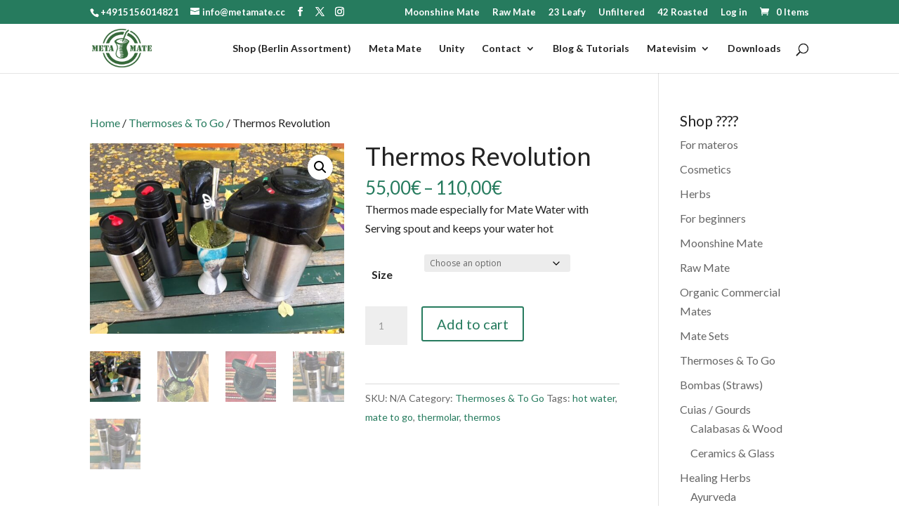

--- FILE ---
content_type: text/css
request_url: https://metamate.cc/wp-content/themes/Child-theme-fo-metamate.cc_/style.css?ver=4.27.5
body_size: 96
content:
/*======================================
Theme Name: Child Theme MM
Theme URI: https://divicake.com/
Description: Child theme for metamate.cc
Version: 1.0
Author: Artem
Author URI: https://divicake.com/
Template: Divi
======================================*/


/* You can add your own CSS styles here. Use !important to overwrite styles if needed. */

